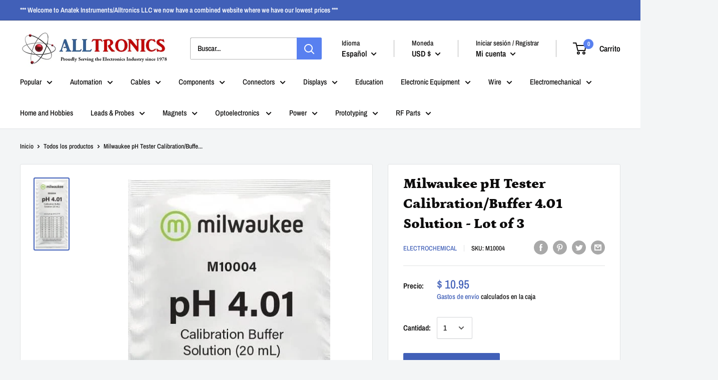

--- FILE ---
content_type: text/javascript
request_url: https://anatekinstruments.com/cdn/shop/t/20/assets/globorequestforquote_params.js?v=157445271177119918251648621158
body_size: 357
content:
var GRFQConfigs={app_url:"https://quote.globosoftware.net",theme_store_id:0,shop_url:"alltronics-llc.myshopify.com",domain:null,front_shop_url:"anatekinstruments.com",collection_enable:0,product_enable:1,rfq_page:"request-for-quote",rfq_history:"quotes-history",translations:{button:"Add to Quote",pagesubmitting:"Submitting Request",error_messages:{required:"Please fill in this field",invalid_email:"Invalid email",file_size_limit:"File size exceed limit",file_not_allowed:"File extension is not allowed",required_captcha:"Please verify captcha"}},show_buynow:2,show_atc:2,show_price:2,convert_cart_enable:2,redirectUrl:"",message_type_afteratq:"popup",message_toast:"Product added to quote",selector:{buynow_selector:".shopify-payment-button",addtocart_selector:'form #AddToCart-product-template, form #AddToCart, form #addToCart-product-template, form .product__add-to-cart-button, form .product-form__cart-submit, form .add-to-cart, form .cart-functions > button, form .productitem--action-atc, form .product-form--atc-button, form .product-menu-button-atc, form .product__add-to-cart, form .product-add, form .add-to-cart-button, form #addToCart, form .product-detail__form__action > button, form .product-form-submit-wrap > input, form .product-form input[type="submit"], form input.submit, form .add_to_cart, form .product-item-quick-shop, form #add-to-cart, form .productForm-submit, form .add-to-cart-btn, form .product-single__add-btn, form .quick-add--add-button, form .product-page--add-to-cart, form .addToCart, form .product-form .form-actions, form .button.add, form button#add, form .addtocart, form .AddtoCart, form .product-add input.add, form button#purchase, form[action="/cart/add"] button[type="submit"], form .product__form button[type="submit"], form #AddToCart--product-template',price_selector:"#ProductPrice-product-template,#ProductPrice,.product-price,.product__price\u2014reg,#productPrice-product-template,.product__current-price,.product-thumb-caption-price-current,.product-item-caption-price-current,.grid-product__price,.product__price,span.price,span.product-price,.productitem--price,.product-pricing,span.money,.product-item__price,.product-list-item-price,p.price,div.price,.product-meta__prices,div.product-price,span#price,.price.money,h3.price,a.price,.price-area,.product-item-price,.pricearea,.collectionGrid .collectionBlock-info > p,#ComparePrice,.product--price-wrapper,.product-page--price-wrapper,.color--shop-accent.font-size--s.t--meta.f--main,.ComparePrice,.ProductPrice,.prodThumb .title span:last-child,.price,.product-single__price-product-template,.product-info-price,.price-money,.prod-price,#price-field,.product-grid--price,.prices,.pricing,#product-price,.money-styling,.compare-at-price,.product-item--price,.card__price,.product-card__price,.product-price__price,.product-item__price-wrapper,.product-single__price,.grid-product__price-wrap,a.grid-link p.grid-link__meta"},money_format:"$ ",rules:{all:{enable:!0},manual:{enable:!1,manual_products:null},automate:{enable:!0,automate_rule:[{value:"transistor",where:"EQUALS",select:"TAG"},{value:"",where:"EQUALS",select:"TITLE"}],automate_operator:"and"}},settings:{historylogin:"You have to {login|login} to use Quote history feature."}};
//# sourceMappingURL=/cdn/shop/t/20/assets/globorequestforquote_params.js.map?v=157445271177119918251648621158
